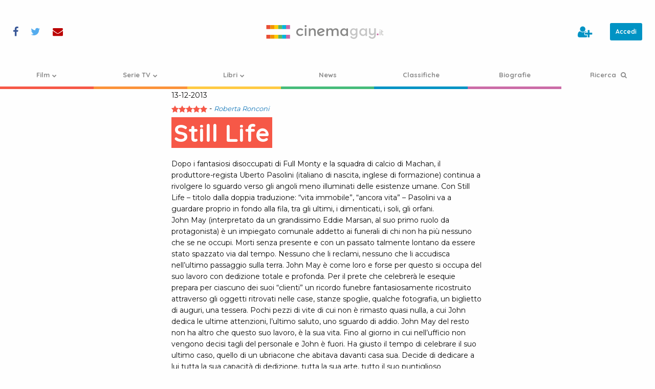

--- FILE ---
content_type: text/html; charset=UTF-8
request_url: https://www.cinemagay.it/recensioni/still-life/
body_size: 8558
content:
<!doctype html>
<html class="no-js" lang="it-IT" >
<head>
    <meta charset="utf-8"/>
    <meta name="viewport" content="width=device-width, initial-scale=1.0"/>
    <link rel="icon" href="https://cdn.cinemagay.it/cinemagay/assets/images/icons/favicon.png" type="image/png">
    <link rel="apple-touch-icon-precomposed" sizes="144x144" href="https://cdn.cinemagay.it/cinemagay/assets/images/icons/favicon-144.png">
    <link rel="apple-touch-icon-precomposed" sizes="114x114" href="https://cdn.cinemagay.it/cinemagay/assets/images/icons/favicon-114.png">
    <link rel="apple-touch-icon-precomposed" sizes="72x72" href="https://cdn.cinemagay.it/cinemagay/assets/images/icons/favicon-72.png">
    <link rel="apple-touch-icon-precomposed" href="https://cdn.cinemagay.it/cinemagay/assets/images/icons/favicon-57.png">
    <meta name='robots' content='index, follow, max-image-preview:large, max-snippet:-1, max-video-preview:-1' />
	<style>img:is([sizes="auto" i], [sizes^="auto," i]) { contain-intrinsic-size: 3000px 1500px }</style>
	
	<!-- This site is optimized with the Yoast SEO plugin v26.6 - https://yoast.com/wordpress/plugins/seo/ -->
	<title>Still Life - la recensione - cinemagay.it | cinemagay.it</title>
	<meta name="description" content="Dopo i fantasiosi disoccupati di Full Monty e la squadra di calcio di Machan, il produttore-regista Uberto Pasolini (italiano di nascita, inglese di formazione) continua a rivolgere lo sguardo verso gli angoli meno illuminati delle esistenze umane. Con Still Life – titolo dalla doppia…" />
	<link rel="canonical" href="https://www.cinemagay.it/recensioni/still-life/" />
	<meta property="og:locale" content="it_IT" />
	<meta property="og:type" content="article" />
	<meta property="og:title" content="Still Life - la recensione - cinemagay.it" />
	<meta property="og:description" content="Dopo i fantasiosi disoccupati di Full Monty e la squadra di calcio di Machan, il produttore-regista Uberto Pasolini (italiano di nascita, inglese di formazione) continua a rivolgere lo sguardo verso gli angoli meno illuminati delle esistenze umane. Con Still Life &#8211; titolo dalla doppia traduzione: &#8220;vita immobile&#8221;, &#8220;ancora vita&#8221; &#8211; Pasolini va a guardare proprio [&hellip;]" />
	<meta property="og:url" content="https://www.cinemagay.it/recensioni/still-life/" />
	<meta property="og:site_name" content="cinemagay.it" />
	<meta property="article:publisher" content="https://www.facebook.com/cinemagayit/" />
	<meta name="twitter:card" content="summary_large_image" />
	<meta name="twitter:site" content="@cinemagayit" />
	<meta name="twitter:label1" content="Tempo di lettura stimato" />
	<meta name="twitter:data1" content="2 minuti" />
	<script type="application/ld+json" class="yoast-schema-graph">{"@context":"https://schema.org","@graph":[{"@type":"WebPage","@id":"https://www.cinemagay.it/recensioni/still-life/","url":"https://www.cinemagay.it/recensioni/still-life/","name":"Still Life - la recensione - cinemagay.it","isPartOf":{"@id":"https://www.cinemagay.it/#website"},"datePublished":"2013-12-12T23:00:00+00:00","breadcrumb":{"@id":"https://www.cinemagay.it/recensioni/still-life/#breadcrumb"},"inLanguage":"it-IT","potentialAction":[{"@type":"ReadAction","target":["https://www.cinemagay.it/recensioni/still-life/"]}]},{"@type":"BreadcrumbList","@id":"https://www.cinemagay.it/recensioni/still-life/#breadcrumb","itemListElement":[{"@type":"ListItem","position":1,"name":"Home","item":"https://www.cinemagay.it/"},{"@type":"ListItem","position":2,"name":"Still Life"}]},{"@type":"WebSite","@id":"https://www.cinemagay.it/#website","url":"https://www.cinemagay.it/","name":"cinemagay.it","description":"Il cinema che ti libera - film gay lesbici trans","publisher":{"@id":"https://www.cinemagay.it/#organization"},"inLanguage":"it-IT"},{"@type":"Organization","@id":"https://www.cinemagay.it/#organization","name":"cinemagay.it","url":"https://www.cinemagay.it/","logo":{"@type":"ImageObject","inLanguage":"it-IT","@id":"https://www.cinemagay.it/#/schema/logo/image/","url":"https://cinemagay.ams3.cdn.digitaloceanspaces.com/2017/07/cinemagay-logo.png","contentUrl":"https://cinemagay.ams3.cdn.digitaloceanspaces.com/2017/07/cinemagay-logo.png","width":566,"height":100,"caption":"cinemagay.it"},"image":{"@id":"https://www.cinemagay.it/#/schema/logo/image/"},"sameAs":["https://www.facebook.com/cinemagayit/","https://x.com/cinemagayit"]}]}</script>
	<!-- / Yoast SEO plugin. -->


<link rel='dns-prefetch' href='//cinemagay.twic.pics' />
<link rel='stylesheet' id='admin_css-css' href="https://www.cinemagay.it/wp-content/plugins/custom-content/assets/css/custom-admin.css" type='text/css' media='all' />
<style id='classic-theme-styles-inline-css' type='text/css'>
/*! This file is auto-generated */
.wp-block-button__link{color:#fff;background-color:#32373c;border-radius:9999px;box-shadow:none;text-decoration:none;padding:calc(.667em + 2px) calc(1.333em + 2px);font-size:1.125em}.wp-block-file__button{background:#32373c;color:#fff;text-decoration:none}
</style>
<style id='global-styles-inline-css' type='text/css'>
:root{--wp--preset--aspect-ratio--square: 1;--wp--preset--aspect-ratio--4-3: 4/3;--wp--preset--aspect-ratio--3-4: 3/4;--wp--preset--aspect-ratio--3-2: 3/2;--wp--preset--aspect-ratio--2-3: 2/3;--wp--preset--aspect-ratio--16-9: 16/9;--wp--preset--aspect-ratio--9-16: 9/16;--wp--preset--color--black: #000000;--wp--preset--color--cyan-bluish-gray: #abb8c3;--wp--preset--color--white: #ffffff;--wp--preset--color--pale-pink: #f78da7;--wp--preset--color--vivid-red: #cf2e2e;--wp--preset--color--luminous-vivid-orange: #ff6900;--wp--preset--color--luminous-vivid-amber: #fcb900;--wp--preset--color--light-green-cyan: #7bdcb5;--wp--preset--color--vivid-green-cyan: #00d084;--wp--preset--color--pale-cyan-blue: #8ed1fc;--wp--preset--color--vivid-cyan-blue: #0693e3;--wp--preset--color--vivid-purple: #9b51e0;--wp--preset--gradient--vivid-cyan-blue-to-vivid-purple: linear-gradient(135deg,rgba(6,147,227,1) 0%,rgb(155,81,224) 100%);--wp--preset--gradient--light-green-cyan-to-vivid-green-cyan: linear-gradient(135deg,rgb(122,220,180) 0%,rgb(0,208,130) 100%);--wp--preset--gradient--luminous-vivid-amber-to-luminous-vivid-orange: linear-gradient(135deg,rgba(252,185,0,1) 0%,rgba(255,105,0,1) 100%);--wp--preset--gradient--luminous-vivid-orange-to-vivid-red: linear-gradient(135deg,rgba(255,105,0,1) 0%,rgb(207,46,46) 100%);--wp--preset--gradient--very-light-gray-to-cyan-bluish-gray: linear-gradient(135deg,rgb(238,238,238) 0%,rgb(169,184,195) 100%);--wp--preset--gradient--cool-to-warm-spectrum: linear-gradient(135deg,rgb(74,234,220) 0%,rgb(151,120,209) 20%,rgb(207,42,186) 40%,rgb(238,44,130) 60%,rgb(251,105,98) 80%,rgb(254,248,76) 100%);--wp--preset--gradient--blush-light-purple: linear-gradient(135deg,rgb(255,206,236) 0%,rgb(152,150,240) 100%);--wp--preset--gradient--blush-bordeaux: linear-gradient(135deg,rgb(254,205,165) 0%,rgb(254,45,45) 50%,rgb(107,0,62) 100%);--wp--preset--gradient--luminous-dusk: linear-gradient(135deg,rgb(255,203,112) 0%,rgb(199,81,192) 50%,rgb(65,88,208) 100%);--wp--preset--gradient--pale-ocean: linear-gradient(135deg,rgb(255,245,203) 0%,rgb(182,227,212) 50%,rgb(51,167,181) 100%);--wp--preset--gradient--electric-grass: linear-gradient(135deg,rgb(202,248,128) 0%,rgb(113,206,126) 100%);--wp--preset--gradient--midnight: linear-gradient(135deg,rgb(2,3,129) 0%,rgb(40,116,252) 100%);--wp--preset--font-size--small: 13px;--wp--preset--font-size--medium: 20px;--wp--preset--font-size--large: 36px;--wp--preset--font-size--x-large: 42px;--wp--preset--spacing--20: 0.44rem;--wp--preset--spacing--30: 0.67rem;--wp--preset--spacing--40: 1rem;--wp--preset--spacing--50: 1.5rem;--wp--preset--spacing--60: 2.25rem;--wp--preset--spacing--70: 3.38rem;--wp--preset--spacing--80: 5.06rem;--wp--preset--shadow--natural: 6px 6px 9px rgba(0, 0, 0, 0.2);--wp--preset--shadow--deep: 12px 12px 50px rgba(0, 0, 0, 0.4);--wp--preset--shadow--sharp: 6px 6px 0px rgba(0, 0, 0, 0.2);--wp--preset--shadow--outlined: 6px 6px 0px -3px rgba(255, 255, 255, 1), 6px 6px rgba(0, 0, 0, 1);--wp--preset--shadow--crisp: 6px 6px 0px rgba(0, 0, 0, 1);}:where(.is-layout-flex){gap: 0.5em;}:where(.is-layout-grid){gap: 0.5em;}body .is-layout-flex{display: flex;}.is-layout-flex{flex-wrap: wrap;align-items: center;}.is-layout-flex > :is(*, div){margin: 0;}body .is-layout-grid{display: grid;}.is-layout-grid > :is(*, div){margin: 0;}:where(.wp-block-columns.is-layout-flex){gap: 2em;}:where(.wp-block-columns.is-layout-grid){gap: 2em;}:where(.wp-block-post-template.is-layout-flex){gap: 1.25em;}:where(.wp-block-post-template.is-layout-grid){gap: 1.25em;}.has-black-color{color: var(--wp--preset--color--black) !important;}.has-cyan-bluish-gray-color{color: var(--wp--preset--color--cyan-bluish-gray) !important;}.has-white-color{color: var(--wp--preset--color--white) !important;}.has-pale-pink-color{color: var(--wp--preset--color--pale-pink) !important;}.has-vivid-red-color{color: var(--wp--preset--color--vivid-red) !important;}.has-luminous-vivid-orange-color{color: var(--wp--preset--color--luminous-vivid-orange) !important;}.has-luminous-vivid-amber-color{color: var(--wp--preset--color--luminous-vivid-amber) !important;}.has-light-green-cyan-color{color: var(--wp--preset--color--light-green-cyan) !important;}.has-vivid-green-cyan-color{color: var(--wp--preset--color--vivid-green-cyan) !important;}.has-pale-cyan-blue-color{color: var(--wp--preset--color--pale-cyan-blue) !important;}.has-vivid-cyan-blue-color{color: var(--wp--preset--color--vivid-cyan-blue) !important;}.has-vivid-purple-color{color: var(--wp--preset--color--vivid-purple) !important;}.has-black-background-color{background-color: var(--wp--preset--color--black) !important;}.has-cyan-bluish-gray-background-color{background-color: var(--wp--preset--color--cyan-bluish-gray) !important;}.has-white-background-color{background-color: var(--wp--preset--color--white) !important;}.has-pale-pink-background-color{background-color: var(--wp--preset--color--pale-pink) !important;}.has-vivid-red-background-color{background-color: var(--wp--preset--color--vivid-red) !important;}.has-luminous-vivid-orange-background-color{background-color: var(--wp--preset--color--luminous-vivid-orange) !important;}.has-luminous-vivid-amber-background-color{background-color: var(--wp--preset--color--luminous-vivid-amber) !important;}.has-light-green-cyan-background-color{background-color: var(--wp--preset--color--light-green-cyan) !important;}.has-vivid-green-cyan-background-color{background-color: var(--wp--preset--color--vivid-green-cyan) !important;}.has-pale-cyan-blue-background-color{background-color: var(--wp--preset--color--pale-cyan-blue) !important;}.has-vivid-cyan-blue-background-color{background-color: var(--wp--preset--color--vivid-cyan-blue) !important;}.has-vivid-purple-background-color{background-color: var(--wp--preset--color--vivid-purple) !important;}.has-black-border-color{border-color: var(--wp--preset--color--black) !important;}.has-cyan-bluish-gray-border-color{border-color: var(--wp--preset--color--cyan-bluish-gray) !important;}.has-white-border-color{border-color: var(--wp--preset--color--white) !important;}.has-pale-pink-border-color{border-color: var(--wp--preset--color--pale-pink) !important;}.has-vivid-red-border-color{border-color: var(--wp--preset--color--vivid-red) !important;}.has-luminous-vivid-orange-border-color{border-color: var(--wp--preset--color--luminous-vivid-orange) !important;}.has-luminous-vivid-amber-border-color{border-color: var(--wp--preset--color--luminous-vivid-amber) !important;}.has-light-green-cyan-border-color{border-color: var(--wp--preset--color--light-green-cyan) !important;}.has-vivid-green-cyan-border-color{border-color: var(--wp--preset--color--vivid-green-cyan) !important;}.has-pale-cyan-blue-border-color{border-color: var(--wp--preset--color--pale-cyan-blue) !important;}.has-vivid-cyan-blue-border-color{border-color: var(--wp--preset--color--vivid-cyan-blue) !important;}.has-vivid-purple-border-color{border-color: var(--wp--preset--color--vivid-purple) !important;}.has-vivid-cyan-blue-to-vivid-purple-gradient-background{background: var(--wp--preset--gradient--vivid-cyan-blue-to-vivid-purple) !important;}.has-light-green-cyan-to-vivid-green-cyan-gradient-background{background: var(--wp--preset--gradient--light-green-cyan-to-vivid-green-cyan) !important;}.has-luminous-vivid-amber-to-luminous-vivid-orange-gradient-background{background: var(--wp--preset--gradient--luminous-vivid-amber-to-luminous-vivid-orange) !important;}.has-luminous-vivid-orange-to-vivid-red-gradient-background{background: var(--wp--preset--gradient--luminous-vivid-orange-to-vivid-red) !important;}.has-very-light-gray-to-cyan-bluish-gray-gradient-background{background: var(--wp--preset--gradient--very-light-gray-to-cyan-bluish-gray) !important;}.has-cool-to-warm-spectrum-gradient-background{background: var(--wp--preset--gradient--cool-to-warm-spectrum) !important;}.has-blush-light-purple-gradient-background{background: var(--wp--preset--gradient--blush-light-purple) !important;}.has-blush-bordeaux-gradient-background{background: var(--wp--preset--gradient--blush-bordeaux) !important;}.has-luminous-dusk-gradient-background{background: var(--wp--preset--gradient--luminous-dusk) !important;}.has-pale-ocean-gradient-background{background: var(--wp--preset--gradient--pale-ocean) !important;}.has-electric-grass-gradient-background{background: var(--wp--preset--gradient--electric-grass) !important;}.has-midnight-gradient-background{background: var(--wp--preset--gradient--midnight) !important;}.has-small-font-size{font-size: var(--wp--preset--font-size--small) !important;}.has-medium-font-size{font-size: var(--wp--preset--font-size--medium) !important;}.has-large-font-size{font-size: var(--wp--preset--font-size--large) !important;}.has-x-large-font-size{font-size: var(--wp--preset--font-size--x-large) !important;}
:where(.wp-block-post-template.is-layout-flex){gap: 1.25em;}:where(.wp-block-post-template.is-layout-grid){gap: 1.25em;}
:where(.wp-block-columns.is-layout-flex){gap: 2em;}:where(.wp-block-columns.is-layout-grid){gap: 2em;}
:root :where(.wp-block-pullquote){font-size: 1.5em;line-height: 1.6;}
</style>
<link rel='stylesheet' id='main-stylesheet-css' href="https://www.cinemagay.it/wp-content/themes/tema/assets/css/cg.1747337477.css" type='text/css' media='all' />
    </head>
<body class="">


<!-- Google Tag Manager -->
<noscript>
    <iframe src="//www.googletagmanager.com/ns.html?id=GTM-WKXGKF"height="0" width="0" style="display:none;visibility:hidden"></iframe>
</noscript>
<script>
    (function(w,d,s,l,i){w[l]=w[l]||[];w[l].push({'gtm.start':
        new Date().getTime(),event:'gtm.js'});var f=d.getElementsByTagName(s)[0],
        j=d.createElement(s),dl=l!='dataLayer'?'&l='+l:'';j.defer=true;j.src=
        '//www.googletagmanager.com/gtm.js?id='+i+dl;f.parentNode.insertBefore(j,f);
    })(window,document,'script','dataLayer','GTM-WKXGKF');</script>
<!-- End Google Tag Manager -->
<script defer src="//pagead2.googlesyndication.com/pagead/js/adsbygoogle.js"></script>
<script>
    (adsbygoogle = window.adsbygoogle || []).push({
        google_ad_client: "ca-pub-6105803162053224"
    });
</script>

<section id="header-tools">

    <div class="c-social">
    <ul class="c-social__items">
        <li class="c-social__item c-social__item--facebook">
            <a data-balloon-pos="right" data-balloon-length="single-line" data-balloon="Seguici su Facebook" rel="nofollow" href="https://www.facebook.com/cinemagayit/" target="_blank"><i class="fa fa-facebook" aria-hidden="true"></i></a>
        </li>
        <li class="c-social__item c-social__item--twitter">
            <a data-balloon-pos="right" data-balloon-length="single-line" data-balloon="Seguici su Twitter" rel="nofollow" href="https://twitter.com/cinemagayit" target="_blank"><i class="fa fa-twitter" aria-hidden="true"></i></a>
        </li>
        <li class="c-social__item c-social__item--email">
            <a data-balloon-pos="right" data-balloon-length="single-line" data-balloon="Contattaci" href="https://www.cinemagay.it/contattaci/"><i class="fa fa-envelope" aria-hidden="true"></i></a>
        </li>
    </ul>
</div>
    <a title="cinemagay.it - Il cinema che ti libera - film gay lesbici trans" href="https://www.cinemagay.it/" class="main-logo">
        <img alt="cinemagay.it - Il cinema che ti libera - film gay lesbici trans" src="https://www.cinemagay.it/wp-content/themes/tema/assets/images/logo/cinemagay-logo.svg">
    </a>

</section>

<div class="off-canvas-wrapper">
    <div class="off-canvas-wrapper-inner" data-off-canvas-wrapper>
        
<div class="off-canvas position-left" id="mobile-menu" data-off-canvas data-position="left" role="navigation">
    <nav class="c-nav-container">
        <ul data-accordion-menu data-multi-open="false" id="mobile-offset-menu" class="c-nav c-nav--offset vertical">
	<li class="film c-nav__item c-nav__item--type-post_type c-nav__item--object-page c-nav__item--has-children"><a title="Film" href="https://www.cinemagay.it/film/" class="c-nav__link" ><span>Film<i class="c-nav__icon fa fa-chevron-down" aria-hidden="true"></i></span></a>
<ul class="c-nav__subitems">
	<li class="c-nav__item c-nav__item--type-post_type c-nav__item--object-page"><a title="Ultimi film" href="https://www.cinemagay.it/film/" class="c-nav__link" ><span>Ultimi film</span></a></li>
	<li class="c-nav__item c-nav__item--type-custom c-nav__item--object-custom"><a title="I film più votati" href="https://www.cinemagay.it/film/ordinaper/i-piu-votati/desc/" class="c-nav__link" ><span>I film più votati</span></a></li>
	<li class="c-nav__item c-nav__item--type-custom c-nav__item--object-custom"><a title="I film più amati" href="https://www.cinemagay.it/film/ordinaper/i-piu-amati/desc/" class="c-nav__link" ><span>I film più amati</span></a></li>
	<li class="c-nav__item c-nav__item--type-custom c-nav__item--object-custom"><a title="I film con i voti più alti" href="https://www.cinemagay.it/film/ordinaper/voti-utenti/desc/" class="c-nav__link" ><span>I film con i voti più alti</span></a></li>
	<li class="c-nav__item c-nav__item--type-post_type c-nav__item--object-page"><a title="Commenti" href="https://www.cinemagay.it/commenti/" class="c-nav__link" ><span>Commenti</span></a></li>
</ul>
</li>

	<li class="serie-tv c-nav__item c-nav__item--type-post_type c-nav__item--object-page c-nav__item--has-children"><a title="Serie TV" href="https://www.cinemagay.it/serie-tv/" class="c-nav__link" ><span>Serie TV<i class="c-nav__icon fa fa-chevron-down" aria-hidden="true"></i></span></a>
<ul class="c-nav__subitems">
	<li class="c-nav__item c-nav__item--type-post_type c-nav__item--object-page"><a title="Ultime serie tv" href="https://www.cinemagay.it/serie-tv/" class="c-nav__link" ><span>Ultime serie tv</span></a></li>
	<li class="c-nav__item c-nav__item--type-custom c-nav__item--object-custom"><a title="Le serie più votate" href="https://www.cinemagay.it/serie-tv/ordinaper/i-piu-votati/desc/" class="c-nav__link" ><span>Le serie più votate</span></a></li>
	<li class="c-nav__item c-nav__item--type-custom c-nav__item--object-custom"><a title="Le serie più amate" href="https://www.cinemagay.it/serie-tv/ordinaper/i-piu-amati/desc/" class="c-nav__link" ><span>Le serie più amate</span></a></li>
	<li class="c-nav__item c-nav__item--type-custom c-nav__item--object-custom"><a title="Le serie con i voti più alti" href="https://www.cinemagay.it/serie-tv/ordinaper/voti-utenti/desc/" class="c-nav__link" ><span>Le serie con i voti più alti</span></a></li>
	<li class="c-nav__item c-nav__item--type-post_type_archive c-nav__item--object-ruolo-serie-tv"><a title="Ruoli serie tv" href="https://www.cinemagay.it/ruolo-serie-tv/" class="c-nav__link" ><span>Ruoli serie tv</span></a></li>
</ul>
</li>

	<li class="libri c-nav__item c-nav__item--type-post_type c-nav__item--object-page c-nav__item--has-children"><a title="Libri" href="https://www.cinemagay.it/libri/" class="c-nav__link" ><span>Libri<i class="c-nav__icon fa fa-chevron-down" aria-hidden="true"></i></span></a>
<ul class="c-nav__subitems">
	<li class="c-nav__item c-nav__item--type-post_type c-nav__item--object-page"><a title="Ultimi libri inseriti" href="https://www.cinemagay.it/libri/" class="c-nav__link" ><span>Ultimi libri inseriti</span></a></li>
	<li class="c-nav__item c-nav__item--type-custom c-nav__item--object-custom"><a title="I libri più votati" href="https://www.cinemagay.it/libri/ordinaper/i-piu-votati/desc/" class="c-nav__link" ><span>I libri più votati</span></a></li>
	<li class="c-nav__item c-nav__item--type-custom c-nav__item--object-custom"><a title="I libri più amati" href="https://www.cinemagay.it/libri/ordinaper/i-piu-amati/desc/" class="c-nav__link" ><span>I libri più amati</span></a></li>
	<li class="c-nav__item c-nav__item--type-custom c-nav__item--object-custom"><a title="I libri con i voti più alti" href="https://www.cinemagay.it/libri/ordinaper/voti-utenti/desc/" class="c-nav__link" ><span>I libri con i voti più alti</span></a></li>
</ul>
</li>

	<li class="rassegna-stampa c-nav__item c-nav__item--type-custom c-nav__item--object-custom"><a title="News" href="https://www.cinemagay.it/news/" class="c-nav__link" ><span>News</span></a></li>

	<li class="news c-nav__item c-nav__item--type-post_type c-nav__item--object-page"><a title="Classifiche" href="https://www.cinemagay.it/classifica/" class="c-nav__link" ><span>Classifiche</span></a></li>

	<li class="festival c-nav__item c-nav__item--type-post_type c-nav__item--object-page"><a title="Biografie" href="https://www.cinemagay.it/biografie/" class="c-nav__link" ><span>Biografie</span></a></li>

	<li class="c-nav__item c-nav__item--type-post_type c-nav__item--object-page"><a title="Ricerca" href="https://www.cinemagay.it/cerca/" class="c-nav__link c-nav__link--search" ><span>Ricerca <i class="fa fa-search" aria-hidden="true"></i></span></a></li>
</ul>    </nav>


    <div class="c-user">
        <ul class="c-user__actions">
                                    <li class="c-user__action c-user__action--user-action c-user__action--user-edit">
                <a data-balloon-pos="left" data-balloon-length="single-line" data-balloon="Crea un profilo" href="https://www.cinemagay.it/registrazione/">
                                            <i class="fa fa-user-plus" aria-hidden="true"></i> <span class="mobile-label">Crea un profilo</span>
                                    </a></li>
        
        <li class="c-user__action c-user__action--user-action c-user__action--user-log">
                            <a class="button small" rel="noindex,nofollow" href="https://www.cinemagay.it/login/?source=recensioni/still-life">Accedi</a>
                    </li>
    </ul>
</div>


</div>

<div class="off-canvas-content" data-off-canvas-content>
        <header id="masthead" class="site-header" role="banner">
            <div class="title-bar">
                <button class="hamburger hamburger--squeeze " type="button" aria-label="Menu" aria-controls="navigation" data-toggle="mobile-menu">
				  <span class="hamburger-box">
					<span class="hamburger-inner"></span>
				  </span>
                </button>
                <a href="https://www.cinemagay.it/" class="main-logo">
                    <img alt="cinemagay.it - Il cinema che ti libera - film gay lesbici trans" src="https://www.cinemagay.it/wp-content/themes/tema/assets/images/logo/cinemagay-logo.svg">
                </a>
            </div>
            <nav id="site-navigation" class="c-nav-container" role="navigation">
                <ul id="menu-main-menu" class="c-nav">
	<li class="film c-nav__item c-nav__item--type-post_type c-nav__item--object-page c-nav__item--has-children"><a title="Film" href="https://www.cinemagay.it/film/" class="c-nav__link" ><span>Film<i class="c-nav__icon fa fa-chevron-down" aria-hidden="true"></i></span></a>
<ul class="c-nav__subitems">
	<li class="c-nav__item c-nav__item--type-post_type c-nav__item--object-page"><a title="Ultimi film" href="https://www.cinemagay.it/film/" class="c-nav__link" ><span>Ultimi film</span></a></li>
	<li class="c-nav__item c-nav__item--type-custom c-nav__item--object-custom"><a title="I film più votati" href="https://www.cinemagay.it/film/ordinaper/i-piu-votati/desc/" class="c-nav__link" ><span>I film più votati</span></a></li>
	<li class="c-nav__item c-nav__item--type-custom c-nav__item--object-custom"><a title="I film più amati" href="https://www.cinemagay.it/film/ordinaper/i-piu-amati/desc/" class="c-nav__link" ><span>I film più amati</span></a></li>
	<li class="c-nav__item c-nav__item--type-custom c-nav__item--object-custom"><a title="I film con i voti più alti" href="https://www.cinemagay.it/film/ordinaper/voti-utenti/desc/" class="c-nav__link" ><span>I film con i voti più alti</span></a></li>
	<li class="c-nav__item c-nav__item--type-post_type c-nav__item--object-page"><a title="Commenti" href="https://www.cinemagay.it/commenti/" class="c-nav__link" ><span>Commenti</span></a></li>
</ul>
</li>

	<li class="serie-tv c-nav__item c-nav__item--type-post_type c-nav__item--object-page c-nav__item--has-children"><a title="Serie TV" href="https://www.cinemagay.it/serie-tv/" class="c-nav__link" ><span>Serie TV<i class="c-nav__icon fa fa-chevron-down" aria-hidden="true"></i></span></a>
<ul class="c-nav__subitems">
	<li class="c-nav__item c-nav__item--type-post_type c-nav__item--object-page"><a title="Ultime serie tv" href="https://www.cinemagay.it/serie-tv/" class="c-nav__link" ><span>Ultime serie tv</span></a></li>
	<li class="c-nav__item c-nav__item--type-custom c-nav__item--object-custom"><a title="Le serie più votate" href="https://www.cinemagay.it/serie-tv/ordinaper/i-piu-votati/desc/" class="c-nav__link" ><span>Le serie più votate</span></a></li>
	<li class="c-nav__item c-nav__item--type-custom c-nav__item--object-custom"><a title="Le serie più amate" href="https://www.cinemagay.it/serie-tv/ordinaper/i-piu-amati/desc/" class="c-nav__link" ><span>Le serie più amate</span></a></li>
	<li class="c-nav__item c-nav__item--type-custom c-nav__item--object-custom"><a title="Le serie con i voti più alti" href="https://www.cinemagay.it/serie-tv/ordinaper/voti-utenti/desc/" class="c-nav__link" ><span>Le serie con i voti più alti</span></a></li>
	<li class="c-nav__item c-nav__item--type-post_type_archive c-nav__item--object-ruolo-serie-tv"><a title="Ruoli serie tv" href="https://www.cinemagay.it/ruolo-serie-tv/" class="c-nav__link" ><span>Ruoli serie tv</span></a></li>
</ul>
</li>

	<li class="libri c-nav__item c-nav__item--type-post_type c-nav__item--object-page c-nav__item--has-children"><a title="Libri" href="https://www.cinemagay.it/libri/" class="c-nav__link" ><span>Libri<i class="c-nav__icon fa fa-chevron-down" aria-hidden="true"></i></span></a>
<ul class="c-nav__subitems">
	<li class="c-nav__item c-nav__item--type-post_type c-nav__item--object-page"><a title="Ultimi libri inseriti" href="https://www.cinemagay.it/libri/" class="c-nav__link" ><span>Ultimi libri inseriti</span></a></li>
	<li class="c-nav__item c-nav__item--type-custom c-nav__item--object-custom"><a title="I libri più votati" href="https://www.cinemagay.it/libri/ordinaper/i-piu-votati/desc/" class="c-nav__link" ><span>I libri più votati</span></a></li>
	<li class="c-nav__item c-nav__item--type-custom c-nav__item--object-custom"><a title="I libri più amati" href="https://www.cinemagay.it/libri/ordinaper/i-piu-amati/desc/" class="c-nav__link" ><span>I libri più amati</span></a></li>
	<li class="c-nav__item c-nav__item--type-custom c-nav__item--object-custom"><a title="I libri con i voti più alti" href="https://www.cinemagay.it/libri/ordinaper/voti-utenti/desc/" class="c-nav__link" ><span>I libri con i voti più alti</span></a></li>
</ul>
</li>

	<li class="rassegna-stampa c-nav__item c-nav__item--type-custom c-nav__item--object-custom"><a title="News" href="https://www.cinemagay.it/news/" class="c-nav__link" ><span>News</span></a></li>

	<li class="news c-nav__item c-nav__item--type-post_type c-nav__item--object-page"><a title="Classifiche" href="https://www.cinemagay.it/classifica/" class="c-nav__link" ><span>Classifiche</span></a></li>

	<li class="festival c-nav__item c-nav__item--type-post_type c-nav__item--object-page"><a title="Biografie" href="https://www.cinemagay.it/biografie/" class="c-nav__link" ><span>Biografie</span></a></li>

	<li class="c-nav__item c-nav__item--type-post_type c-nav__item--object-page"><a title="Ricerca" href="https://www.cinemagay.it/cerca/" class="c-nav__link c-nav__link--search" ><span>Ricerca <i class="fa fa-search" aria-hidden="true"></i></span></a></li>
</ul>            </nav>

        </header>

        <section class="container">
<script type="application/ld+json">
{
  "@context": "http://schema.org/",
  "@type": "Review",
  "itemReviewed": {
    "@type": "Movie",
            "image": "",
                        "name": "Still Life"
  },
  "reviewRating": {
    "@type": "Rating",
    "ratingValue": "5"
  },
  "author": {
    "@type": "Person",
    "name": "<a href="https://www.facebook.com/ronconiroberta" target=_blank>Roberta Ronconi</a>"
  },
  "reviewBody": "",
  "publisher": {
    "@type": "Organization",
    "name": "cinemagay.it"
  },
  "datePublished": "2013-12-13 00:00"
}
</script>
    <div class="articolo-singolo recensioni">
        <section class="main">
            <header>
                <time datetime="2013-12-13 00:00">13-12-2013</time>
                <br/>
                <ul class="origin">

                    <li class="rating">
                        <ul class="c-rating c-rating--redazione" title="Voto della redazione: 5/5">
                        <li><i class="fa fa-star"></i></li>
                                <li><i class="fa fa-star"></i></li>
                                <li><i class="fa fa-star"></i></li>
                                <li><i class="fa fa-star"></i></li>
                                                <li><i class="fa fa-star"></i></li>
                        </ul>                    </li>
                    <li class="author"><cite><a href="https://www.facebook.com/ronconiroberta" target=_blank>Roberta Ronconi</a></cite></li>
                </ul>
                <h1>Still Life</h1>
                <p><em></em></p>
            </header>
                        <article>
                <p>Dopo i fantasiosi disoccupati di Full Monty e la squadra di calcio di Machan, il produttore-regista Uberto Pasolini (italiano di nascita, inglese di formazione) continua a rivolgere lo sguardo verso gli angoli meno illuminati delle esistenze umane. Con Still Life &#8211; titolo dalla doppia traduzione: &#8220;vita immobile&#8221;, &#8220;ancora vita&#8221; &#8211; Pasolini va a guardare proprio in fondo alla fila, tra gli ultimi, i dimenticati, i soli, gli orfani.<br />
John May (interpretato da un grandissimo Eddie Marsan, al suo primo ruolo da protagonista) è un impiegato comunale addetto ai funerali di chi non ha più nessuno che se ne occupi. Morti senza presente e con un passato talmente lontano da essere stato spazzato via dal tempo. Nessuno che li reclami, nessuno che li accudisca nell&#8217;ultimo passaggio sulla terra. John May è come loro e forse per questo si occupa del suo lavoro con dedizione totale e profonda. Per il prete che celebrerà le esequie prepara per ciascuno dei suoi &#8220;clienti&#8221; un ricordo funebre fantasiosamente ricostruito attraverso gli oggetti ritrovati nelle case, stanze spoglie, qualche fotografia, un biglietto di auguri, una tessera. Pochi pezzi di vite di cui non è rimasto quasi nulla, a cui John dedica le ultime attenzioni, l&#8217;ultimo saluto, uno sguardo di addio. John May del resto non ha altro che questo suo lavoro, è la sua vita. Fino al giorno in cui nell&#8217;ufficio non vengono decisi tagli del personale e John è fuori. Ha giusto il tempo di celebrare il suo ultimo caso, quello di un ubriacone che abitava davanti casa sua. Decide di dedicare a lui tutta la sua capacità di dedizione, tutta la sua arte, tutto il suo puntiglioso romanticismo. Il finale è una scommessa magicamente vinta.<br />
Giocato sul filo di un fiato, accorto nei movimenti quasi fossero passi rubati, Pasolini fa di Still Life un inno all&#8217;esistenza degli ultimi, di quelli che &#8211; al contrario degli eroi o dei grandi personaggi &#8211; sono stati dimenticati ancora prima di morire. Una celebrazione lirica, una poesia alla vita qualunque essa sia. Perché ogni vita è unica e irripetibile, anche quando non c&#8217;è più alcun testimone. Un gioiello di film, capace di commuovere con un sorriso.</p>
            </article>
            <footer>
                                                            </footer>
        </section>
        <div class="details">

        </div>
        <aside class="column">
            <div id="box-banner" class="banner">
        <!-- CG Box -->
    <ins class="adsbygoogle" style="display:block" data-ad-client="ca-pub-6105803162053224" data-ad-slot="1817579994" data-ad-format="auto"></ins>
    <script>
    document.addEventListener("DOMContentLoaded", function() {
        (adsbygoogle = window.adsbygoogle || []).push({});
    });
    </script>
    </div>        </aside>
    </div>

</section>

<div id="footer-banner" class="banner">
        <!-- CG Before Footer -->
    <ins class="adsbygoogle" style="display:block" data-ad-client="ca-pub-6105803162053224" data-ad-slot="1979030394" data-ad-format="auto"></ins>
    <script>
    document.addEventListener("DOMContentLoaded", function() {
        (adsbygoogle = window.adsbygoogle || []).push({});
    });
    </script>
    </div>    <footer id="footer">

            <div class="c-rainbow-bar">
    <ul>
        <li></li>
        <li></li>
        <li></li>
        <li></li>
        <li></li>
        <li></li>
    </ul>
</div>
            <div class="row">

                <div id="footer-identity">
                    <a title="cinemagay.it - Il cinema che ti libera - film gay lesbici trans" href="https://www.cinemagay.it/" class="main-logo">
                        <img alt="cinemagay.it" src="https://www.cinemagay.it/wp-content/themes/tema/assets/images/logo/cinemagay-logo.svg">
                    </a>
                </div>

                <div id="footer-legenda">
                    <fieldset>
                        <legend>Legenda</legend>
                        <ul>
                            <li>
                                <dt class="icona">
                                    <div class="c-tendenza">LLL</div>
                                    <div class="c-tendenza">GGG</div>
                                    <div class="c-tendenza">TTT</div>
                                    <div class="c-tendenza">QQQ</div>
                                </dt>
                                <dd><p>Tendenza (contenuti Lesbo, Gay, Trans, Queer)</p></dd>
                            </li>
                            <li>
                                <dt class="icona">
                                <ul class="c-rating c-rating--users">
                                    <li><i class="fa fa-star"></i></li>
                                    <li><i class="fa fa-star"></i></li>
                                    <li><i class="fa fa-star"></i></li>
                                    <li><i class="fa fa-star"></i></li>
                                    <li><i class="fa fa-star"></i></li>
                                    <li><i class="fa fa-star"></i></li>
                                </ul>
                                </dt>
                                <dd><p>I voti degli utenti (media voti)</p></dd>
                            </li>
                            <li>
                                <dt class="icona">
                                <ul class="c-rating c-rating--redazione">
                                    <li><i class="fa fa-star"></i></li>
                                    <li><i class="fa fa-star"></i></li>
                                    <li><i class="fa fa-star"></i></li>
                                    <li><i class="fa fa-star"></i></li>
                                    <li><i class="fa fa-star"></i></li>
                                </ul>
                                </dt>
                                <dd><p>Critica (media recensioni)</p></dd>
                            </li>
                            <li>
                                <dt class="icona">
                                <ul class="c-rating c-rating--gayezza">
                                    <li class="c-rating--is-full"></li>
                                    <li class="c-rating--is-full"></li>
                                    <li class="c-rating--is-full"></li>
                                    <li class="c-rating--is-full"></li>
                                    <li class="c-rating--is-full"></li>
                                    <li class="c-rating--is-full"></li>
                                </ul>
                                </dt>
                                <dd><p>Pubblico (quanto può piacere al pubblico LGBT)</p></dd>
                            </li>
                            <li>
                                <dt class="icona">
                                <ul class="c-rating c-rating--lgbt">
                                    <li><i class="fa fa-circle"></i></li>
                                    <li><i class="fa fa-circle"></i></li>
                                    <li><i class="fa fa-circle"></i></li>
                                </ul>
                                </dt>
                                <dd><p>Attinenza LGBT articoli Rassegna Stampa</p></dd>
                            </li>
                        </ul>
                    </fieldset>
                </div>

                <div id="footer-newsletter">
                    <div id="newsletter-subscribe">
    <form name="newsletter-subscribe" enctype="application/x-www-form-urlencoded" data-abide novalidate method="post">
        <fieldset>
            <legend>Iscritivi alla newsletter di <strong>cinemagay.it</strong></legend>
            <p><small><strong>Non è assolutamente nostra intenzione inviare spam!</strong> Ma inviare periodicamente aggiornamenti e informazioni.
                   Potrai comunque in qualunque momento decidere di non ricevere più le nostre comunicazioni.</small></p>
            <input type="hidden" name="action" value="newsletter_subscribe">
            <input type="hidden" name="list_id" value="6262">
            <div class="input-group">
                <input class="input-group-field" placeholder="Inserisci il tuo indirizzo e-mail" name="user_email" required type="email">
                <div class="input-group-button">
                    <input type="submit" class="button success" value="Iscriviti">
                </div>
            </div>

            <div id="newsletter-subscribe-feedback">
                <h3>Successo</h3>
            </div>

        </fieldset>
    </form>
</div>
                </div>



                <div id="footer-contacts">
                    <h4><img alt="Made with Love!" src="https://www.cinemagay.it/wp-content/themes/tema/assets/images/icons/heart_footer.svg">Restiamo in contatto</h4>
                    <div class="c-social">
    <ul class="c-social__items">
        <li class="c-social__item c-social__item--facebook">
            <a data-balloon-pos="right" data-balloon-length="single-line" data-balloon="Seguici su Facebook" rel="nofollow" href="https://www.facebook.com/cinemagayit/" target="_blank"><i class="fa fa-facebook" aria-hidden="true"></i></a>
        </li>
        <li class="c-social__item c-social__item--twitter">
            <a data-balloon-pos="right" data-balloon-length="single-line" data-balloon="Seguici su Twitter" rel="nofollow" href="https://twitter.com/cinemagayit" target="_blank"><i class="fa fa-twitter" aria-hidden="true"></i></a>
        </li>
        <li class="c-social__item c-social__item--email">
            <a data-balloon-pos="right" data-balloon-length="single-line" data-balloon="Contattaci" href="https://www.cinemagay.it/contattaci/"><i class="fa fa-envelope" aria-hidden="true"></i></a>
        </li>
    </ul>
</div>                </div>

                <div id="footer-disclaimer">
                    <p>Cinemagay.it <strong>non rappresenta</strong> una testata giornalistica in quanto viene aggiornato senza alcuna periodicità. Non può pertanto considerarsi un prodotto editoriale ai sensi della legge n. 62 del 7.03.2001</p>
                </div>

            </div>






        </footer>



		</div><!-- Close off-canvas wrapper inner -->
	</div><!-- Close off-canvas wrapper -->
</div><!-- Close off-canvas content wrapper -->
<div class="reveal" id="ajax-reveal" data-reset-on-close="true" data-reveal data-v-offset="20">
    <div class="content"></div>
    <button class="close-button" data-close aria-label="Close modal" type="button">
        <span aria-hidden="true">&times;</span>
    </button>
</div>

<div class="reveal" id="unknown-user-action" data-reveal>
    <div class="content">
        <h2>Effettua il login o registrati</h2>
        <p>Per poter completare l'azione devi essere un utente registrato.</p>
        <ul class="c-user__actions c-user__actions--callout c-user__actions--unknown">
            <li class="c-user__action">
                                <a rel="nofollow,noindex" href="https://www.cinemagay.it/login/?source=https://www.cinemagay.it/recensioni/still-life" class="button success">Accedi</a>
            </li>
            <li class="c-user__action">
                <a href="https://www.cinemagay.it/registrazione/" class="button success">Registrati</a>
            </li>
        </ul>

    </div>
    <button class="close-button" data-close aria-label="Close modal" type="button">
        <span aria-hidden="true">&times;</span>
    </button>
</div>

<script type="speculationrules">
{"prefetch":[{"source":"document","where":{"and":[{"href_matches":"\/*"},{"not":{"href_matches":["\/wp-*.php","\/wp-admin\/*","\/cinemagay\/*","\/wp-content\/*","\/wp-content\/plugins\/*","\/wp-content\/themes\/tema\/*","\/*\\?(.+)"]}},{"not":{"selector_matches":"a[rel~=\"nofollow\"]"}},{"not":{"selector_matches":".no-prefetch, .no-prefetch a"}}]},"eagerness":"conservative"}]}
</script>
<script type="text/javascript" id="cinemagay-js-extra">
/* <![CDATA[ */
var Calls = {"url":"https:\/\/www.cinemagay.it\/wp-admin\/admin-ajax.php","theme":"http:\/\/www.cinemagay.it\/wp-content\/themes\/tema","site_url":"http:\/\/www.cinemagay.it"};
/* ]]> */
</script>
<script type="text/javascript" src="https://www.cinemagay.it/wp-content/themes/tema/assets/js/app.1747337477.js" id="cinemagay-js"></script>
<script type="text/javascript" src="https://cinemagay.twic.pics/?v1" id="twicpics-js"></script>
<script type="text/javascript" src="https://www.cinemagay.it/wp-includes/js/comment-reply.min.js" id="comment-reply-js" async="async" data-wp-strategy="async"></script>
<script defer src="https://static.cloudflareinsights.com/beacon.min.js/vcd15cbe7772f49c399c6a5babf22c1241717689176015" integrity="sha512-ZpsOmlRQV6y907TI0dKBHq9Md29nnaEIPlkf84rnaERnq6zvWvPUqr2ft8M1aS28oN72PdrCzSjY4U6VaAw1EQ==" data-cf-beacon='{"version":"2024.11.0","token":"ffb163325ed94d8caed88fbb2d0dac8b","r":1,"server_timing":{"name":{"cfCacheStatus":true,"cfEdge":true,"cfExtPri":true,"cfL4":true,"cfOrigin":true,"cfSpeedBrain":true},"location_startswith":null}}' crossorigin="anonymous"></script>
</body>
</html>
<!--
Performance optimized by W3 Total Cache. Learn more: https://www.boldgrid.com/w3-total-cache/?utm_source=w3tc&utm_medium=footer_comment&utm_campaign=free_plugin

Page Caching using Disk: Enhanced 

Served from: www.cinemagay.it @ 2026-01-18 10:13:49 by W3 Total Cache
-->

--- FILE ---
content_type: text/html; charset=utf-8
request_url: https://www.google.com/recaptcha/api2/aframe
body_size: 267
content:
<!DOCTYPE HTML><html><head><meta http-equiv="content-type" content="text/html; charset=UTF-8"></head><body><script nonce="7IJjUjDvOlOEnM1OIS0pyg">/** Anti-fraud and anti-abuse applications only. See google.com/recaptcha */ try{var clients={'sodar':'https://pagead2.googlesyndication.com/pagead/sodar?'};window.addEventListener("message",function(a){try{if(a.source===window.parent){var b=JSON.parse(a.data);var c=clients[b['id']];if(c){var d=document.createElement('img');d.src=c+b['params']+'&rc='+(localStorage.getItem("rc::a")?sessionStorage.getItem("rc::b"):"");window.document.body.appendChild(d);sessionStorage.setItem("rc::e",parseInt(sessionStorage.getItem("rc::e")||0)+1);localStorage.setItem("rc::h",'1768727543614');}}}catch(b){}});window.parent.postMessage("_grecaptcha_ready", "*");}catch(b){}</script></body></html>